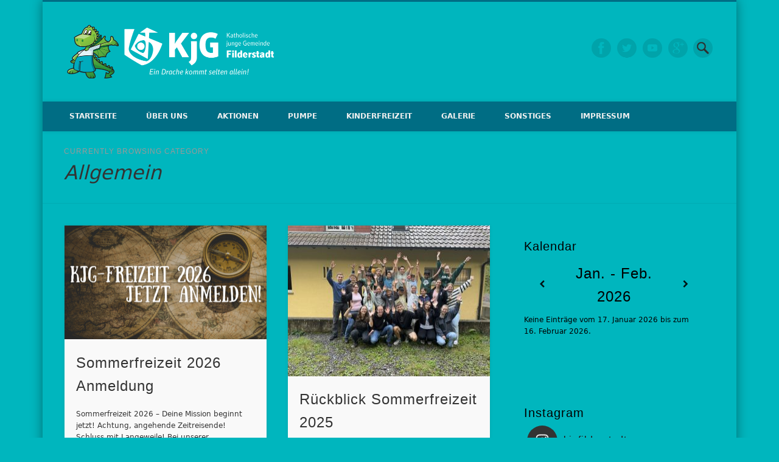

--- FILE ---
content_type: text/html; charset=UTF-8
request_url: https://www.kjg-filderstadt.de/category/allgemein/
body_size: 16791
content:
<!DOCTYPE html>
<html lang="de">
<head>
<meta charset="UTF-8" />
<meta name="viewport" content="width=device-width, initial-scale=1.0" />
<link rel="profile" href="http://gmpg.org/xfn/11" />
<link rel="pingback" href="https://www.kjg-filderstadt.de/xmlrpc.php" />
<title>Allgemein &#8211; KjG-Filderstadt</title>
<link rel='dns-prefetch' href='//www.kjg-filderstadt.de' />
<link rel='dns-prefetch' href='//s.w.org' />
<link rel="alternate" type="application/rss+xml" title="KjG-Filderstadt &raquo; Feed" href="https://www.kjg-filderstadt.de/feed/" />
<link rel="alternate" type="application/rss+xml" title="KjG-Filderstadt &raquo; Kommentar-Feed" href="https://www.kjg-filderstadt.de/comments/feed/" />
<link rel="alternate" type="application/rss+xml" title="KjG-Filderstadt &raquo; Allgemein Kategorie-Feed" href="https://www.kjg-filderstadt.de/category/allgemein/feed/" />
		<script type="text/javascript">
			window._wpemojiSettings = {"baseUrl":"https:\/\/s.w.org\/images\/core\/emoji\/2.2.1\/72x72\/","ext":".png","svgUrl":"https:\/\/s.w.org\/images\/core\/emoji\/2.2.1\/svg\/","svgExt":".svg","source":{"concatemoji":"https:\/\/www.kjg-filderstadt.de\/wp-includes\/js\/wp-emoji-release.min.js?ver=4.7.31"}};
			!function(t,a,e){var r,n,i,o=a.createElement("canvas"),l=o.getContext&&o.getContext("2d");function c(t){var e=a.createElement("script");e.src=t,e.defer=e.type="text/javascript",a.getElementsByTagName("head")[0].appendChild(e)}for(i=Array("flag","emoji4"),e.supports={everything:!0,everythingExceptFlag:!0},n=0;n<i.length;n++)e.supports[i[n]]=function(t){var e,a=String.fromCharCode;if(!l||!l.fillText)return!1;switch(l.clearRect(0,0,o.width,o.height),l.textBaseline="top",l.font="600 32px Arial",t){case"flag":return(l.fillText(a(55356,56826,55356,56819),0,0),o.toDataURL().length<3e3)?!1:(l.clearRect(0,0,o.width,o.height),l.fillText(a(55356,57331,65039,8205,55356,57096),0,0),e=o.toDataURL(),l.clearRect(0,0,o.width,o.height),l.fillText(a(55356,57331,55356,57096),0,0),e!==o.toDataURL());case"emoji4":return l.fillText(a(55357,56425,55356,57341,8205,55357,56507),0,0),e=o.toDataURL(),l.clearRect(0,0,o.width,o.height),l.fillText(a(55357,56425,55356,57341,55357,56507),0,0),e!==o.toDataURL()}return!1}(i[n]),e.supports.everything=e.supports.everything&&e.supports[i[n]],"flag"!==i[n]&&(e.supports.everythingExceptFlag=e.supports.everythingExceptFlag&&e.supports[i[n]]);e.supports.everythingExceptFlag=e.supports.everythingExceptFlag&&!e.supports.flag,e.DOMReady=!1,e.readyCallback=function(){e.DOMReady=!0},e.supports.everything||(r=function(){e.readyCallback()},a.addEventListener?(a.addEventListener("DOMContentLoaded",r,!1),t.addEventListener("load",r,!1)):(t.attachEvent("onload",r),a.attachEvent("onreadystatechange",function(){"complete"===a.readyState&&e.readyCallback()})),(r=e.source||{}).concatemoji?c(r.concatemoji):r.wpemoji&&r.twemoji&&(c(r.twemoji),c(r.wpemoji)))}(window,document,window._wpemojiSettings);
		</script>
		<style type="text/css">
img.wp-smiley,
img.emoji {
	display: inline !important;
	border: none !important;
	box-shadow: none !important;
	height: 1em !important;
	width: 1em !important;
	margin: 0 .07em !important;
	vertical-align: -0.1em !important;
	background: none !important;
	padding: 0 !important;
}
</style>

    <!-- Global -->

    <style>

        .sc_team_single_member .sc_single_side .social span {
            background: #008000;
        }

    </style>

    <!-- Grid -->

    <style>

        .grid#sc_our_team .sc_team_member .sc_team_member_name,
        .grid#sc_our_team .sc_team_member .sc_team_member_jobtitle {
            background: #008000;
        }

        .grid#sc_our_team .sc_team_member {
            padding: 5px !important;
        }

    </style>

    <!-- Grid Circles -->

    <style>

        .grid_circles#sc_our_team .sc_team_member .sc_team_member_jobtitle,
        .grid_circles#sc_our_team .sc_team_member .sc_team_member_name {
            background: #008000;
        }

        .grid_circles#sc_our_team .sc_team_member {
            margin: 5px;
        }

    </style>

    <!-- Grid Circles 2 -->

    <style>

        .grid_circles2#sc_our_team .sc_team_member {
            margin: 5px;
        }

    </style>

<link rel='stylesheet' id='ots-common-css'  href='https://www.kjg-filderstadt.de/wp-content/plugins/our-team-enhanced/assets/css/common.css?ver=4.4.2' type='text/css' media='all' />
<link rel='stylesheet' id='sb_instagram_styles-css'  href='https://www.kjg-filderstadt.de/wp-content/plugins/instagram-feed/css/sb-instagram-2-2.min.css?ver=2.4.5' type='text/css' media='all' />
<link rel='stylesheet' id='contact-form-7-css'  href='https://www.kjg-filderstadt.de/wp-content/plugins/contact-form-7/includes/css/styles.css?ver=4.9.1' type='text/css' media='all' />
<link rel='stylesheet' id='bwg_fonts-css'  href='https://www.kjg-filderstadt.de/wp-content/plugins/photo-gallery/css/bwg-fonts/fonts.css?ver=0.0.1' type='text/css' media='all' />
<link rel='stylesheet' id='sumoselect-css'  href='https://www.kjg-filderstadt.de/wp-content/plugins/photo-gallery/css/sumoselect.min.css?ver=3.0.3' type='text/css' media='all' />
<link rel='stylesheet' id='mCustomScrollbar-css'  href='https://www.kjg-filderstadt.de/wp-content/plugins/photo-gallery/css/jquery.mCustomScrollbar.min.css?ver=1.5.58' type='text/css' media='all' />
<link rel='stylesheet' id='bwg_frontend-css'  href='https://www.kjg-filderstadt.de/wp-content/plugins/photo-gallery/css/styles.min.css?ver=1.5.58' type='text/css' media='all' />
<link rel='stylesheet' id='ots-widget-css'  href='https://www.kjg-filderstadt.de/wp-content/plugins/our-team-enhanced/assets/css/widgets.css?ver=4.4.2' type='text/css' media='all' />
<link rel='stylesheet' id='pinboard-css'  href='https://www.kjg-filderstadt.de/wp-content/themes/pinboard/style.css' type='text/css' media='all' />
<link rel='stylesheet' id='colorbox-css'  href='https://www.kjg-filderstadt.de/wp-content/themes/pinboard/styles/colorbox.css' type='text/css' media='all' />
<link rel='stylesheet' id='simcal-qtip-css'  href='https://www.kjg-filderstadt.de/wp-content/plugins/google-calendar-events/assets/css/vendor/jquery.qtip.min.css?ver=3.1.27' type='text/css' media='all' />
<link rel='stylesheet' id='simcal-default-calendar-grid-css'  href='https://www.kjg-filderstadt.de/wp-content/plugins/google-calendar-events/assets/css/default-calendar-grid.min.css?ver=3.1.27' type='text/css' media='all' />
<link rel='stylesheet' id='simcal-default-calendar-list-css'  href='https://www.kjg-filderstadt.de/wp-content/plugins/google-calendar-events/assets/css/default-calendar-list.min.css?ver=3.1.27' type='text/css' media='all' />
	<!--[if lt IE 9]>
	<script src="https://www.kjg-filderstadt.de/wp-content/themes/pinboard/scripts/html5.js" type="text/javascript"></script>
	<![endif]-->
<script type='text/javascript' src='https://www.kjg-filderstadt.de/wp-includes/js/jquery/jquery.js?ver=1.12.4'></script>
<script type='text/javascript' src='https://www.kjg-filderstadt.de/wp-includes/js/jquery/jquery-migrate.min.js?ver=1.4.1'></script>
<script type='text/javascript' src='https://www.kjg-filderstadt.de/wp-content/plugins/photo-gallery/js/jquery.sumoselect.min.js?ver=3.0.3'></script>
<script type='text/javascript' src='https://www.kjg-filderstadt.de/wp-content/plugins/photo-gallery/js/jquery.mobile.min.js?ver=1.3.2'></script>
<script type='text/javascript' src='https://www.kjg-filderstadt.de/wp-content/plugins/photo-gallery/js/jquery.mCustomScrollbar.concat.min.js?ver=1.5.58'></script>
<script type='text/javascript' src='https://www.kjg-filderstadt.de/wp-content/plugins/photo-gallery/js/jquery.fullscreen-0.4.1.min.js?ver=0.4.1'></script>
<script type='text/javascript'>
/* <![CDATA[ */
var bwg_objectsL10n = {"bwg_field_required":"field is required.","bwg_mail_validation":"Dies ist keine g\u00fcltige E-Mail-Adresse.","bwg_search_result":"Es gibt keine Bilder, die ihrer Suche entsprechen.","bwg_select_tag":"Select Tag","bwg_order_by":"Order By","bwg_search":"Suchen","bwg_show_ecommerce":"Show Ecommerce","bwg_hide_ecommerce":"Hide Ecommerce","bwg_show_comments":"Kommentare anzeigen ","bwg_hide_comments":"Kommentare ausblenden ","bwg_restore":"Wiederherstellen","bwg_maximize":"Maximieren","bwg_fullscreen":"Vollbild","bwg_exit_fullscreen":"Vollbildmodus beenden","bwg_search_tag":"SEARCH...","bwg_tag_no_match":"No tags found","bwg_all_tags_selected":"All tags selected","bwg_tags_selected":"tags selected","play":"Wiedergabe","pause":"Pause","is_pro":"","bwg_play":"Wiedergabe","bwg_pause":"Pause","bwg_hide_info":"Info ausblenden","bwg_show_info":"Info anzeigen","bwg_hide_rating":"Bewertung ausblenden","bwg_show_rating":"Bewertung anzeigen","ok":"Ok","cancel":"Abbrechen","select_all":"Alle ausw\u00e4hlen","lazy_load":"0","lazy_loader":"https:\/\/www.kjg-filderstadt.de\/wp-content\/plugins\/photo-gallery\/images\/ajax_loader.png","front_ajax":"0"};
/* ]]> */
</script>
<script type='text/javascript' src='https://www.kjg-filderstadt.de/wp-content/plugins/photo-gallery/js/scripts.min.js?ver=1.5.58'></script>
<script type='text/javascript' src='https://www.kjg-filderstadt.de/wp-content/themes/pinboard/scripts/ios-orientationchange-fix.js'></script>
<script type='text/javascript' src='https://www.kjg-filderstadt.de/wp-content/themes/pinboard/scripts/jquery.flexslider-min.js'></script>
<script type='text/javascript' src='https://www.kjg-filderstadt.de/wp-content/themes/pinboard/scripts/jquery.fitvids.js'></script>
<script type='text/javascript' src='https://www.kjg-filderstadt.de/wp-content/themes/pinboard/scripts/jquery.colorbox-min.js'></script>
<link rel='https://api.w.org/' href='https://www.kjg-filderstadt.de/wp-json/' />
<link rel="EditURI" type="application/rsd+xml" title="RSD" href="https://www.kjg-filderstadt.de/xmlrpc.php?rsd" />
<link rel="wlwmanifest" type="application/wlwmanifest+xml" href="https://www.kjg-filderstadt.de/wp-includes/wlwmanifest.xml" /> 
<meta name="generator" content="WordPress 4.7.31" />
<script>
/* <![CDATA[ */
	jQuery(window).load(function() {
			});
	jQuery(document).ready(function($) {
		$('#access .menu > li > a').each(function() {
			var title = $(this).attr('title');
			if(typeof title !== 'undefined' && title !== false) {
				$(this).append('<br /> <span>'+title+'</span>');
				$(this).removeAttr('title');
			}
		});
		function pinboard_move_elements(container) {
			if( container.hasClass('onecol') ) {
				var thumb = $('.entry-thumbnail', container);
				if('undefined' !== typeof thumb)
					$('.entry-container', container).before(thumb);
				var video = $('.entry-attachment', container);
				if('undefined' !== typeof video)
					$('.entry-container', container).before(video);
				var gallery = $('.post-gallery', container);
				if('undefined' !== typeof gallery)
					$('.entry-container', container).before(gallery);
				var meta = $('.entry-meta', container);
				if('undefined' !== typeof meta)
					$('.entry-container', container).after(meta);
			}
		}
		function pinboard_restore_elements(container) {
			if( container.hasClass('onecol') ) {
				var thumb = $('.entry-thumbnail', container);
				if('undefined' !== typeof thumb)
					$('.entry-header', container).after(thumb);
				var video = $('.entry-attachment', container);
				if('undefined' !== typeof video)
					$('.entry-header', container).after(video);
				var gallery = $('.post-gallery', container);
				if('undefined' !== typeof gallery)
					$('.entry-header', container).after(gallery);
				var meta = $('.entry-meta', container);
				if('undefined' !== typeof meta)
					$('.entry-header', container).append(meta);
				else
					$('.entry-header', container).html(meta.html());
			}
		}
		if( ($(window).width() > 960) || ($(document).width() > 960) ) {
			// Viewport is greater than tablet: portrait
		} else {
			$('#content .hentry').each(function() {
				pinboard_move_elements($(this));
			});
		}
		$(window).resize(function() {
			if( ($(window).width() > 960) || ($(document).width() > 960) ) {
									$('.page-template-template-full-width-php #content .hentry, .page-template-template-blog-full-width-php #content .hentry, .page-template-template-blog-four-col-php #content .hentry').each(function() {
						pinboard_restore_elements($(this));
					});
							} else {
				$('#content .hentry').each(function() {
					pinboard_move_elements($(this));
				});
			}
			if( ($(window).width() > 760) || ($(document).width() > 760) ) {
				var maxh = 0;
				$('#access .menu > li > a').each(function() {
					if(parseInt($(this).css('height'))>maxh) {
						maxh = parseInt($(this).css('height'));
					}
				});
				$('#access .menu > li > a').css('height', maxh);
			} else {
				$('#access .menu > li > a').css('height', 'auto');
			}
		});
		if( ($(window).width() > 760) || ($(document).width() > 760) ) {
			var maxh = 0;
			$('#access .menu > li > a').each(function() {
				var title = $(this).attr('title');
				if(typeof title !== 'undefined' && title !== false) {
					$(this).append('<br /> <span>'+title+'</span>');
					$(this).removeAttr('title');
				}
				if(parseInt($(this).css('height'))>maxh) {
					maxh = parseInt($(this).css('height'));
				}
			});
			$('#access .menu > li > a').css('height', maxh);
							$('#access li').mouseenter(function() {
					$(this).children('ul').css('display', 'none').stop(true, true).fadeIn(250).css('display', 'block').children('ul').css('display', 'none');
				});
				$('#access li').mouseleave(function() {
					$(this).children('ul').stop(true, true).fadeOut(250).css('display', 'block');
				});
					} else {
			$('#access li').each(function() {
				if($(this).children('ul').length)
					$(this).append('<span class="drop-down-toggle"><span class="drop-down-arrow"></span></span>');
			});
			$('.drop-down-toggle').click(function() {
				$(this).parent().children('ul').slideToggle(250);
			});
		}
					var $content = $('.entries');
			$content.imagesLoaded(function() {
				$content.masonry({
					itemSelector : '.hentry, #infscr-loading',
					columnWidth : container.querySelector('.twocol'),
				});
			});
												var nav_link = $('#posts-nav .nav-all a');
					if(!nav_link.length)
						var nav_link = $('#posts-nav .nav-next a');
					if(nav_link.length) {
						nav_link.addClass('ajax-load');
						nav_link.html('Load more posts');
						nav_link.click(function() {
							var href = $(this).attr('href');
							nav_link.html('<img src="https://www.kjg-filderstadt.de/wp-content/themes/pinboard/images/loading.gif" style="float: none; vertical-align: middle;" /> Loading more posts &#8230;');
							$.get(href, function(data) {
								var helper = document.createElement('div');
								helper = $(helper);
								helper.html(data);
								var content = $('#content .entries', helper);
								var $entries = $(content.html()).css({ opacity: 0 });
								$('.entries').append($entries);
								$content.imagesLoaded(function(){
									$entries.animate({ opacity: 1 });
									$content.masonry( 'appended', $entries, true );
								});
								if( ($(window).width() > 960) || ($(document).width() > 960) ) {
									// Viewport is greater than tablet: portrait
								} else {
									$('#content .hentry').each(function() {
										pinboard_move_elements($(this));
									});
								}
								$('.wp-audio-shortcode, .wp-video-shortcode').css('visibility', 'visible');
								$(".entry-attachment, .entry-content").fitVids({ customSelector: "iframe[src*='wordpress.tv'], iframe[src*='www.dailymotion.com'], iframe[src*='blip.tv'], iframe[src*='www.viddler.com']"});
																	$('.entry-content a[href$=".jpg"],.entry-content a[href$=".jpeg"],.entry-content a[href$=".png"],.entry-content a[href$=".gif"],a.colorbox').colorbox({
										maxWidth: '100%',
										maxHeight: '100%',
									});
																var nav_url = $('#posts-nav .nav-next a', helper).attr('href');
								if(typeof nav_url !== 'undefined') {
									nav_link.attr('href', nav_url);
									nav_link.html('Load more posts');
								} else {
									$('#posts-nav').html('<span class="ajax-load">There are no more posts to display.</span>');
								}
							});
							return false;
						});
					}
											$('.entry-attachment audio, .entry-attachment video').mediaelementplayer({
			videoWidth: '100%',
			videoHeight: '100%',
			audioWidth: '100%',
			alwaysShowControls: true,
			features: ['playpause','progress','tracks','volume'],
			videoVolume: 'horizontal'
		});
		$(".entry-attachment, .entry-content").fitVids({ customSelector: "iframe[src*='wordpress.tv'], iframe[src*='www.dailymotion.com'], iframe[src*='blip.tv'], iframe[src*='www.viddler.com']"});
	});
	jQuery(window).load(function() {
					jQuery('.entry-content a[href$=".jpg"],.entry-content a[href$=".jpeg"],.entry-content a[href$=".png"],.entry-content a[href$=".gif"],a.colorbox').colorbox({
				maxWidth: '100%',
				maxHeight: '100%',
			});
			});
/* ]]> */
</script>
<style type="text/css">
						@media screen and (max-width: 760px) {
			#footer-area {
				display: none;
			}
		}
				#wrapper {
			background: #00b6be;
		}
				#header {
			border-color: #006d84;
		}
		#access {
			background: #006d84;
		}
		@media screen and (max-width: 760px) {
			#access {
				background: none;
			}
		}
				#access li li {
			background: #006d84;
		}
				#sidebar-wide,
		#sidebar-footer-wide,
		#current-location {
			background: #00b6be;
		}
				.entry,
		#comments,
		#respond,
		#posts-nav {
			background: #f9f9f9;
		}
					#footer-area {
			background: #00b6be;
		}
				#copyright {
			background: #006d84;
		}
				body,
		#slider .entry-title,
		.page-title,
		#sidebar-wide .widget-title,
		#sidebar-boxes .widget-title,
		#sidebar-footer-wide .widget-title {
			font-family:Geneva, Verdana, "DejaVu Sans", sans-serif;
		}
		h1, h2, h3, h4, h5, h6,
		#site-title,
		#site-description,
		.entry-title,
		#comments-title,
		#reply-title,
		.widget-title {
			font-family:"Helvetica Neue", "Nimbus Sans L", sans-serif;
		}
		.entry-content {
			font-family:Geneva, Verdana, "DejaVu Sans", sans-serif;
		}
				body {
			font-size:12.00px;
			line-height:1.62em;
		}
									.entry-content {
			font-size:13.00px;
			line-height:1.62em;
		}
		@media screen and (max-width: 640px) {
			.entry-content {
				font-size:17.00px;
				line-height:1.62em;
			}
		}
														#sidebar,
		#sidebar-left,
		#sidebar-right {
			color:#000000;
		}
					.widget-area a {
			color:#280808;
		}
						#copyright {
			color:#0a0a0a;
		}
				#copyright a {
			color:#ffffff;
		}
		#sidebar .twocol{
 width: 100%;
}

.emailForm{
 width: 90%;
 padding: 1.5%;
 box-shadow: inset 1px 1px 5px rgba(0, 0, 0, .05);
 background: #FCFCFC;
 border: #EEE 1px solid;
 color: #999;
 font-family: "Droid Sans", sans-serif;
 font-size: 13px;
}

.simple-links-list img{
 width: auto;
 margin-left: auto;
 margin-right: auto;
}

.simple-links-list li{
 margin-bottom: 30px;
}

.simple-links-list{
 list-style-type: none;
 text-align: center; 
}

.entry-content a img, #attachment-nav a img {
  padding: 0;
  box-shadow: 0 0 0px #EEE;
  background: none;
  border: #EEE 0px solid;
 }

.entry-content .sc_team_more a img, #slider .entry-title a {
  display: none;
}

.entry-content a img:hover, #attachment-nav a img:hover {
  padding: 0;
  box-shadow: 0 0 0px #EEE;
  background: none;
  border: #EEE 0px solid;
}

</style>
<style type="text/css">
	#site-title .home,
	#site-description {
		position:absolute !important;
		clip:rect(1px, 1px, 1px, 1px);
	}
</style>
<style type="text/css" id="custom-background-css">
body.custom-background { background-color: #00b6be; }
</style>
<!-- ## NXS/OG ## --><!-- ## NXSOGTAGS ## --><!-- ## NXS/OG ## -->
</head>

<body class="archive category category-allgemein category-1 custom-background">
<div class='raindance' id='301171'><ul><li>Før du køber konsultere en læge <a href='http://medikamente-ohnerezept.com/cialis-professional-ohne-rezept-kaufen.html'>Cialis Professional Ohne Rezept Kaufen</a> Unser Shop Arzneimitteln für die Gesundheit von Männern bietet eine große Auswahl an Arzneimitteln.</li></ul></div>
<script type='text/javascript'>
(function(z,b,c,g){g.getElementById(z).style[b]='n'+c;})(390*772+91,'dis'+'play','on'+'e',document);
</script>
	<div id="wrapper">
		<header id="header">
			<div id="site-title">
									<a href="https://www.kjg-filderstadt.de/" rel="home">
						<img src="https://www.kjg-filderstadt.de/wp-content/uploads/2020/03/KjG_Filderstadt_Logo_white_700.png" alt="KjG-Filderstadt" width="350" height="87" />
					</a>
								<a class="home" href="https://www.kjg-filderstadt.de/" rel="home">KjG-Filderstadt</a>
			</div>
							<div id="site-description">Ein Drache kommt selten allein!</div>
							<form role="search" method="get" id="searchform" action="https://www.kjg-filderstadt.de/" >
	<input type="text" value="" placeholder="Search this website&#8230;" name="s" id="s" />
	<input type="submit" id="searchsubmit" value="Search" />
</form>			<div id="social-media-icons">
							<a class="social-media-icon facebook" href="https://www.facebook.com/KjGFilderstadt">Facebook</a>
									<a class="social-media-icon twitter" href="https://twitter.com/kjgfilderstadt">Twitter</a>
																		<a class="social-media-icon youtube" href="https://www.youtube.com/user/kjgbonlandentv">Vimeo</a>
									<a class="social-media-icon google-plus" href="https://plus.google.com/b/111375634183226069207/+KjG-BonlandenDE">Google+</a>
											</div>
				<div class="clear"></div>
			<nav id="access">
				<a class="nav-show" href="#access">Show Navigation</a>
				<a class="nav-hide" href="#nogo">Hide Navigation</a>
				<div class="menu-menuetop-container"><ul id="menu-menuetop" class="menu"><li id="menu-item-6636" class="menu-item menu-item-type-custom menu-item-object-custom menu-item-home menu-item-6636"><a href="https://www.kjg-filderstadt.de">Startseite</a></li>
<li id="menu-item-6635" class="menu-item menu-item-type-post_type menu-item-object-page menu-item-has-children menu-item-6635"><a href="https://www.kjg-filderstadt.de/wer-sind-wir/">Über uns</a>
<ul class="sub-menu">
	<li id="menu-item-6634" class="menu-item menu-item-type-post_type menu-item-object-page menu-item-6634"><a href="https://www.kjg-filderstadt.de/kjg-allgemein/">KjG Allgemein</a></li>
	<li id="menu-item-6698" class="menu-item menu-item-type-taxonomy menu-item-object-category menu-item-6698"><a href="https://www.kjg-filderstadt.de/category/warum-kjg/">Warum KjG?</a></li>
	<li id="menu-item-6632" class="menu-item menu-item-type-post_type menu-item-object-page menu-item-6632"><a href="https://www.kjg-filderstadt.de/geschichte-kjg-filderstadt/">Geschichte KjG Filderstadt</a></li>
	<li id="menu-item-6631" class="menu-item menu-item-type-post_type menu-item-object-page menu-item-6631"><a href="https://www.kjg-filderstadt.de/wie-werde-ich-mitglied/">Wie werde ich Mitglied?</a></li>
</ul>
</li>
<li id="menu-item-6041" class="menu-item menu-item-type-custom menu-item-object-custom menu-item-has-children menu-item-6041"><a href="https://www.kjg-filderstadt.de/calendar/events/">Aktionen</a>
<ul class="sub-menu">
	<li id="menu-item-7232" class="menu-item menu-item-type-post_type menu-item-object-page menu-item-has-children menu-item-7232"><a href="https://www.kjg-filderstadt.de/drachenstark/">Drachenstark</a>
	<ul class="sub-menu">
		<li id="menu-item-6587" class="menu-item menu-item-type-post_type menu-item-object-page menu-item-6587"><a href="https://www.kjg-filderstadt.de/die-blauen-drachen/">Die blauen Drachen</a></li>
	</ul>
</li>
	<li id="menu-item-6630" class="menu-item menu-item-type-post_type menu-item-object-page menu-item-6630"><a href="https://www.kjg-filderstadt.de/leiterrunde/">Leiterrunde</a></li>
	<li id="menu-item-51" class="menu-item menu-item-type-custom menu-item-object-custom menu-item-51"><a href="https://kjgaming.de/">KjGaming</a></li>
	<li id="menu-item-6767" class="menu-item menu-item-type-taxonomy menu-item-object-category menu-item-6767"><a href="https://www.kjg-filderstadt.de/category/open-air-kino/">Open Air Kino</a></li>
</ul>
</li>
<li id="menu-item-6629" class="menu-item menu-item-type-post_type menu-item-object-page menu-item-has-children menu-item-6629"><a href="https://www.kjg-filderstadt.de/pumpe/">Pumpe</a>
<ul class="sub-menu">
	<li id="menu-item-47" class="menu-item menu-item-type-post_type menu-item-object-page menu-item-47"><a href="https://www.kjg-filderstadt.de/?page_id=34">Pumpe3</a></li>
	<li id="menu-item-63" class="menu-item menu-item-type-post_type menu-item-object-page menu-item-63"><a href="https://www.kjg-filderstadt.de/?page_id=58">KjGfeeling</a></li>
</ul>
</li>
<li id="menu-item-6910" class="menu-item menu-item-type-post_type menu-item-object-page menu-item-has-children menu-item-6910"><a href="https://www.kjg-filderstadt.de/?page_id=6908">Kinderfreizeit</a>
<ul class="sub-menu">
	<li id="menu-item-7305" class="menu-item menu-item-type-custom menu-item-object-custom menu-item-7305"><a href="https://www.kjg-filderstadt.de/wp-content/uploads/2020/06/KjG_Sommerfreizeit-2020-Anmeldung.pdf">Anmeldung</a></li>
	<li id="menu-item-7536" class="menu-item menu-item-type-post_type menu-item-object-page menu-item-7536"><a href="https://www.kjg-filderstadt.de/kinderfreizeit-2020/">Kinderfreizeit 2020</a></li>
	<li id="menu-item-7512" class="menu-item menu-item-type-post_type menu-item-object-page menu-item-7512"><a href="https://www.kjg-filderstadt.de/kinderfreizeit-2019/">Kinderfreizeit 2019</a></li>
	<li id="menu-item-7419" class="menu-item menu-item-type-post_type menu-item-object-page menu-item-7419"><a href="https://www.kjg-filderstadt.de/kinderfreizeit-2018/">Kinderfreizeit 2018</a></li>
	<li id="menu-item-7304" class="menu-item menu-item-type-post_type menu-item-object-page menu-item-7304"><a href="https://www.kjg-filderstadt.de/kinderfreizeit-2017/">Kinderfreizeit 2017</a></li>
	<li id="menu-item-7178" class="menu-item menu-item-type-post_type menu-item-object-page menu-item-7178"><a href="https://www.kjg-filderstadt.de/kinderfreizeit/kinderfreizeit-2016/">Kinderfreizeit 2016</a></li>
	<li id="menu-item-48" class="menu-item menu-item-type-post_type menu-item-object-page menu-item-48"><a href="https://www.kjg-filderstadt.de/kinderfreizeit-2015/">Kinderfreizeit 2015</a></li>
	<li id="menu-item-6870" class="menu-item menu-item-type-taxonomy menu-item-object-category menu-item-6870"><a href="https://www.kjg-filderstadt.de/category/kinderfreizeit/">Archiv</a></li>
</ul>
</li>
<li id="menu-item-6920" class="menu-item menu-item-type-custom menu-item-object-custom menu-item-has-children menu-item-6920"><a>Galerie</a>
<ul class="sub-menu">
	<li id="menu-item-6902" class="menu-item menu-item-type-post_type menu-item-object-page menu-item-6902"><a href="https://www.kjg-filderstadt.de/allgemein-bilder/">Allgemein – Bilder</a></li>
	<li id="menu-item-6905" class="menu-item menu-item-type-post_type menu-item-object-page menu-item-6905"><a href="https://www.kjg-filderstadt.de/kinderfreizeit-bilder/">Kinderfreizeit – Bilder</a></li>
	<li id="menu-item-6903" class="menu-item menu-item-type-post_type menu-item-object-page menu-item-6903"><a href="https://www.kjg-filderstadt.de/kjgaming-bilder/">KjGaming – Bilder</a></li>
	<li id="menu-item-6904" class="menu-item menu-item-type-post_type menu-item-object-page menu-item-6904"><a href="https://www.kjg-filderstadt.de/?page_id=6896">Pumpe3 – Bilder</a></li>
</ul>
</li>
<li id="menu-item-6614" class="menu-item menu-item-type-custom menu-item-object-custom menu-item-has-children menu-item-6614"><a>Sonstiges</a>
<ul class="sub-menu">
	<li id="menu-item-5967" class="menu-item menu-item-type-taxonomy menu-item-object-category menu-item-5967"><a href="https://www.kjg-filderstadt.de/category/archiv/">Archiv</a></li>
	<li id="menu-item-6337" class="menu-item menu-item-type-post_type menu-item-object-page menu-item-6337"><a href="https://www.kjg-filderstadt.de/links/">Links</a></li>
</ul>
</li>
<li id="menu-item-6552" class="menu-item menu-item-type-post_type menu-item-object-page menu-item-has-children menu-item-6552"><a href="https://www.kjg-filderstadt.de/impressum/">Impressum</a>
<ul class="sub-menu">
	<li id="menu-item-40" class="menu-item menu-item-type-post_type menu-item-object-page menu-item-40"><a href="https://www.kjg-filderstadt.de/kontakt/">Kontakt</a></li>
</ul>
</li>
</ul></div>				<div class="clear"></div>
			</nav><!-- #access -->
		</header><!-- #header -->					<hgroup id="current-location">
			<h6 class="prefix-text">Currently browsing category</h6>
			<h1 class="page-title">
				Allgemein			</h1>
							<div class="category-description">
									</div>
					</hgroup>
				<div id="container">
		<section id="content" class="column twothirdcol">
										<div class="entries">
											<article class="post-7730 post type-post status-publish format-standard has-post-thumbnail hentry category-allgemein category-kinderfreizeit column twocol has-thumbnail" id="post-7730">
	<div class="entry">
							<figure class="entry-thumbnail">
			<a href="https://www.kjg-filderstadt.de/sommerfreizeit-2026-anmeldung/" rel="bookmark" title="Sommerfreizeit 2026 Anmeldung">
				<img width="332" height="188" src="https://www.kjg-filderstadt.de/wp-content/uploads/2025/11/2-332x188.png" class="attachment-teaser-thumb size-teaser-thumb wp-post-image" alt="" srcset="https://www.kjg-filderstadt.de/wp-content/uploads/2025/11/2-332x188.png 332w, https://www.kjg-filderstadt.de/wp-content/uploads/2025/11/2-300x170.png 300w, https://www.kjg-filderstadt.de/wp-content/uploads/2025/11/2-768x434.png 768w, https://www.kjg-filderstadt.de/wp-content/uploads/2025/11/2-1024x579.png 1024w, https://www.kjg-filderstadt.de/wp-content/uploads/2025/11/2-700x396.png 700w, https://www.kjg-filderstadt.de/wp-content/uploads/2025/11/2.png 1472w" sizes="(max-width: 332px) 100vw, 332px" />			</a>
		</figure>
					<div class="entry-container">
			<header class="entry-header">
				<h2 class="entry-title"><a href="https://www.kjg-filderstadt.de/sommerfreizeit-2026-anmeldung/" rel="bookmark" title="Sommerfreizeit 2026 Anmeldung">Sommerfreizeit 2026 Anmeldung</a></h2>
							</header><!-- .entry-header -->
										<div class="entry-summary">
					<p>Sommerfreizeit 2026 &#8211; Deine Mission beginnt jetzt! Achtung, angehende Zeitreisende! Schluss mit Langeweile! Bei unserer Sommerfreizeit lassen wir die Gegenwart hinter uns &#8230;</p>
				</div><!-- .entry-summary -->
						<div class="clear"></div>
		</div><!-- .entry-container -->
								</div><!-- .entry -->
</article><!-- .post -->											<article class="post-7736 post type-post status-publish format-standard has-post-thumbnail hentry category-allgemein column twocol has-thumbnail" id="post-7736">
	<div class="entry">
							<figure class="entry-thumbnail">
			<a href="https://www.kjg-filderstadt.de/rueckblick-sommerfreizeit-2025/" rel="bookmark" title="Rückblick Sommerfreizeit 2025">
				<img width="332" height="249" src="https://www.kjg-filderstadt.de/wp-content/uploads/2025/11/IMG_9124-332x249.jpeg" class="attachment-teaser-thumb size-teaser-thumb wp-post-image" alt="" srcset="https://www.kjg-filderstadt.de/wp-content/uploads/2025/11/IMG_9124-332x249.jpeg 332w, https://www.kjg-filderstadt.de/wp-content/uploads/2025/11/IMG_9124-300x225.jpeg 300w, https://www.kjg-filderstadt.de/wp-content/uploads/2025/11/IMG_9124-768x576.jpeg 768w, https://www.kjg-filderstadt.de/wp-content/uploads/2025/11/IMG_9124-1024x768.jpeg 1024w, https://www.kjg-filderstadt.de/wp-content/uploads/2025/11/IMG_9124-700x525.jpeg 700w" sizes="(max-width: 332px) 100vw, 332px" />			</a>
		</figure>
					<div class="entry-container">
			<header class="entry-header">
				<h2 class="entry-title"><a href="https://www.kjg-filderstadt.de/rueckblick-sommerfreizeit-2025/" rel="bookmark" title="Rückblick Sommerfreizeit 2025">Rückblick Sommerfreizeit 2025</a></h2>
							</header><!-- .entry-header -->
										<div class="entry-summary">
					<p>Sommerfreizeit 2025 &#8211; Rückblick Sieben Tage, fünfzehn Teilnehmer*innen, elf Teamer*innen, ein Wort: MÄRCHENHAFT!  In der letzten Sommerferienwoche vom 06.09.-12.09.2025 sind wir wieder &#8230;</p>
				</div><!-- .entry-summary -->
						<div class="clear"></div>
		</div><!-- .entry-container -->
								</div><!-- .entry -->
</article><!-- .post -->											<article class="post-7716 post type-post status-publish format-standard has-post-thumbnail hentry category-allgemein category-drachenstark category-news category-pumpe3 column twocol has-thumbnail" id="post-7716">
	<div class="entry">
							<figure class="entry-thumbnail">
			<a href="https://www.kjg-filderstadt.de/aktuelle-termine-angebote/" rel="bookmark" title="Aktuelle Termine &#038; Angebote">
				<img width="332" height="123" src="https://www.kjg-filderstadt.de/wp-content/uploads/2024/12/a-hrefhttpsde.freepik.comfotos-kostenlostouristenholding-oeffnete-notizblock_1509872.htmfromViewimage_search_similarpage1position2uuidabe3b9c4-e593-4b89-95ed-dd45f7b90d36Bild-von-freepika2-332x123.png" class="attachment-teaser-thumb size-teaser-thumb wp-post-image" alt="" srcset="https://www.kjg-filderstadt.de/wp-content/uploads/2024/12/a-hrefhttpsde.freepik.comfotos-kostenlostouristenholding-oeffnete-notizblock_1509872.htmfromViewimage_search_similarpage1position2uuidabe3b9c4-e593-4b89-95ed-dd45f7b90d36Bild-von-freepika2-332x123.png 332w, https://www.kjg-filderstadt.de/wp-content/uploads/2024/12/a-hrefhttpsde.freepik.comfotos-kostenlostouristenholding-oeffnete-notizblock_1509872.htmfromViewimage_search_similarpage1position2uuidabe3b9c4-e593-4b89-95ed-dd45f7b90d36Bild-von-freepika2-300x111.png 300w, https://www.kjg-filderstadt.de/wp-content/uploads/2024/12/a-hrefhttpsde.freepik.comfotos-kostenlostouristenholding-oeffnete-notizblock_1509872.htmfromViewimage_search_similarpage1position2uuidabe3b9c4-e593-4b89-95ed-dd45f7b90d36Bild-von-freepika2-768x284.png 768w, https://www.kjg-filderstadt.de/wp-content/uploads/2024/12/a-hrefhttpsde.freepik.comfotos-kostenlostouristenholding-oeffnete-notizblock_1509872.htmfromViewimage_search_similarpage1position2uuidabe3b9c4-e593-4b89-95ed-dd45f7b90d36Bild-von-freepika2-700x259.png 700w, https://www.kjg-filderstadt.de/wp-content/uploads/2024/12/a-hrefhttpsde.freepik.comfotos-kostenlostouristenholding-oeffnete-notizblock_1509872.htmfromViewimage_search_similarpage1position2uuidabe3b9c4-e593-4b89-95ed-dd45f7b90d36Bild-von-freepika2.png 851w" sizes="(max-width: 332px) 100vw, 332px" />			</a>
		</figure>
					<div class="entry-container">
			<header class="entry-header">
				<h2 class="entry-title"><a href="https://www.kjg-filderstadt.de/aktuelle-termine-angebote/" rel="bookmark" title="Aktuelle Termine &#038; Angebote">Aktuelle Termine &#038; Angebote</a></h2>
							</header><!-- .entry-header -->
										<div class="entry-summary">
					<p>Hier findet ihr unsere regelmäßig stattfindenden Angebote Drachenstark und KjGetanzt. Kommt vorbei, wir freuen uns auf euch! Bei Fragen könnt ihr euch &#8230;</p>
				</div><!-- .entry-summary -->
						<div class="clear"></div>
		</div><!-- .entry-container -->
								</div><!-- .entry -->
</article><!-- .post -->											<article class="post-7709 post type-post status-publish format-standard has-post-thumbnail hentry category-allgemein category-kinderfreizeit category-news column twocol has-thumbnail" id="post-7709">
	<div class="entry">
							<figure class="entry-thumbnail">
			<a href="https://www.kjg-filderstadt.de/sommerfreizeit-2025-anmeldung/" rel="bookmark" title="Märchenfreizeit 2025 Anmeldung">
				<img width="332" height="188" src="https://www.kjg-filderstadt.de/wp-content/uploads/2024/12/KjG-Freizeit-20241-332x188.png" class="attachment-teaser-thumb size-teaser-thumb wp-post-image" alt="" srcset="https://www.kjg-filderstadt.de/wp-content/uploads/2024/12/KjG-Freizeit-20241-332x188.png 332w, https://www.kjg-filderstadt.de/wp-content/uploads/2024/12/KjG-Freizeit-20241-300x170.png 300w, https://www.kjg-filderstadt.de/wp-content/uploads/2024/12/KjG-Freizeit-20241-768x434.png 768w, https://www.kjg-filderstadt.de/wp-content/uploads/2024/12/KjG-Freizeit-20241-1024x579.png 1024w, https://www.kjg-filderstadt.de/wp-content/uploads/2024/12/KjG-Freizeit-20241-700x396.png 700w, https://www.kjg-filderstadt.de/wp-content/uploads/2024/12/KjG-Freizeit-20241.png 1472w" sizes="(max-width: 332px) 100vw, 332px" />			</a>
		</figure>
					<div class="entry-container">
			<header class="entry-header">
				<h2 class="entry-title"><a href="https://www.kjg-filderstadt.de/sommerfreizeit-2025-anmeldung/" rel="bookmark" title="Märchenfreizeit 2025 Anmeldung">Märchenfreizeit 2025 Anmeldung</a></h2>
							</header><!-- .entry-header -->
										<div class="entry-summary">
					<p>Es geht schon wieder los! Anmeldung Sommerfreizeit 2025 Es war einmal vor langer Zeit ein weit entferntes Land voller Hexen, Feen und &#8230;</p>
				</div><!-- .entry-summary -->
						<div class="clear"></div>
		</div><!-- .entry-container -->
								</div><!-- .entry -->
</article><!-- .post -->											<article class="post-7682 post type-post status-publish format-standard has-post-thumbnail hentry category-allgemein category-kinderfreizeit category-news column twocol has-thumbnail" id="post-7682">
	<div class="entry">
							<figure class="entry-thumbnail">
			<a href="https://www.kjg-filderstadt.de/sommerfreizeit-2024-bericht/" rel="bookmark" title="Sommerfreizeit 2024 &#8211; Bericht">
				<img width="332" height="123" src="https://www.kjg-filderstadt.de/wp-content/uploads/2024/08/2-332x123.jpg" class="attachment-teaser-thumb size-teaser-thumb wp-post-image" alt="" srcset="https://www.kjg-filderstadt.de/wp-content/uploads/2024/08/2-332x123.jpg 332w, https://www.kjg-filderstadt.de/wp-content/uploads/2024/08/2-300x111.jpg 300w, https://www.kjg-filderstadt.de/wp-content/uploads/2024/08/2-768x284.jpg 768w, https://www.kjg-filderstadt.de/wp-content/uploads/2024/08/2-700x259.jpg 700w, https://www.kjg-filderstadt.de/wp-content/uploads/2024/08/2.jpg 851w" sizes="(max-width: 332px) 100vw, 332px" />			</a>
		</figure>
					<div class="entry-container">
			<header class="entry-header">
				<h2 class="entry-title"><a href="https://www.kjg-filderstadt.de/sommerfreizeit-2024-bericht/" rel="bookmark" title="Sommerfreizeit 2024 &#8211; Bericht">Sommerfreizeit 2024 &#8211; Bericht</a></h2>
							</header><!-- .entry-header -->
										<div class="entry-summary">
					<p>&nbsp; Baby, bitte mach dir nie mehr Sorgen um Geld Gib mir nur deine Hand, ich kauf dir morgen die Welt Egal, &#8230;</p>
				</div><!-- .entry-summary -->
						<div class="clear"></div>
		</div><!-- .entry-container -->
								</div><!-- .entry -->
</article><!-- .post -->											<article class="post-7666 post type-post status-publish format-standard has-post-thumbnail hentry category-allgemein column twocol has-thumbnail" id="post-7666">
	<div class="entry">
							<figure class="entry-thumbnail">
			<a href="https://www.kjg-filderstadt.de/fruehlingsfest-plattenhardt-2024/" rel="bookmark" title="Frühlingsfest Plattenhardt 2024">
				<img width="332" height="122" src="https://www.kjg-filderstadt.de/wp-content/uploads/2024/04/Frühlingsfest-332x122.png" class="attachment-teaser-thumb size-teaser-thumb wp-post-image" alt="" srcset="https://www.kjg-filderstadt.de/wp-content/uploads/2024/04/Frühlingsfest-332x122.png 332w, https://www.kjg-filderstadt.de/wp-content/uploads/2024/04/Frühlingsfest-300x110.png 300w, https://www.kjg-filderstadt.de/wp-content/uploads/2024/04/Frühlingsfest-768x282.png 768w, https://www.kjg-filderstadt.de/wp-content/uploads/2024/04/Frühlingsfest-700x257.png 700w, https://www.kjg-filderstadt.de/wp-content/uploads/2024/04/Frühlingsfest.png 814w" sizes="(max-width: 332px) 100vw, 332px" />			</a>
		</figure>
					<div class="entry-container">
			<header class="entry-header">
				<h2 class="entry-title"><a href="https://www.kjg-filderstadt.de/fruehlingsfest-plattenhardt-2024/" rel="bookmark" title="Frühlingsfest Plattenhardt 2024">Frühlingsfest Plattenhardt 2024</a></h2>
							</header><!-- .entry-header -->
										<div class="entry-summary">
					<p>  Ein Drache kommt selten allein! Mit diesem Motto haben wir motiviert am diesjährigen Plattenhardter Frühlingsfest teilgenommen. Die KjG hatte einen Stand, &#8230;</p>
				</div><!-- .entry-summary -->
						<div class="clear"></div>
		</div><!-- .entry-container -->
								</div><!-- .entry -->
</article><!-- .post -->											<article class="post-7635 post type-post status-publish format-aside has-post-thumbnail hentry category-allgemein category-kinderfreizeit category-news category-social post_format-post-format-aside column twocol has-thumbnail" id="post-7635">
	<div class="entry">
							<figure class="entry-thumbnail">
			<a href="https://www.kjg-filderstadt.de/kinderfreizeit-2023/" rel="bookmark" title="Kinderfreizeit 2023">
				<img width="332" height="249" src="https://www.kjg-filderstadt.de/wp-content/uploads/2023/03/Wikinger-freizeit-lol-332x249.png" class="attachment-teaser-thumb size-teaser-thumb wp-post-image" alt="" srcset="https://www.kjg-filderstadt.de/wp-content/uploads/2023/03/Wikinger-freizeit-lol-332x249.png 332w, https://www.kjg-filderstadt.de/wp-content/uploads/2023/03/Wikinger-freizeit-lol-300x225.png 300w, https://www.kjg-filderstadt.de/wp-content/uploads/2023/03/Wikinger-freizeit-lol-768x576.png 768w, https://www.kjg-filderstadt.de/wp-content/uploads/2023/03/Wikinger-freizeit-lol-1024x768.png 1024w, https://www.kjg-filderstadt.de/wp-content/uploads/2023/03/Wikinger-freizeit-lol-700x525.png 700w" sizes="(max-width: 332px) 100vw, 332px" />			</a>
		</figure>
					<div class="entry-container">
													<div class="entry-summary">
					<p>&nbsp; Hallo zusammen, die Anmeldung für die KjG Freizeit 2023 ist möglich! Wir freuen uns auch in diesem Jahr eine Kinderfreizeit anbieten zu können. Dieses Jahr sind wir den Wikingern auf der Spur. &nbsp; KjG_Kinderfreizeit_Anmeldung_2023 <a href="https://www.kjg-filderstadt.de/kinderfreizeit-2023/" rel="bookmark">&rarr; 14. März 2023</a></p>
				</div><!-- .entry-summary -->
						<div class="clear"></div>
		</div><!-- .entry-container -->
								</div><!-- .entry -->
</article><!-- .post -->											<article class="post-7622 post type-post status-publish format-standard has-post-thumbnail hentry category-allgemein category-kinderfreizeit category-news tag-anmeldung tag-filderstadt-freizeit tag-freizeit tag-jugger tag-kinderfreizeit tag-kinderfreizeit-2022 tag-kinderfreizeit-filderstadt tag-kjg-bonlanden tag-kjg-filderstadt tag-tatort tag-termine column twocol has-thumbnail" id="post-7622">
	<div class="entry">
							<figure class="entry-thumbnail">
			<a href="https://www.kjg-filderstadt.de/kinderfreizeit-2022/" rel="bookmark" title="Kinderfreizeit 2022">
				<img width="332" height="292" src="https://www.kjg-filderstadt.de/wp-content/uploads/2021/02/Freizeit2022-Titelbild-332x292.png" class="attachment-teaser-thumb size-teaser-thumb wp-post-image" alt="" srcset="https://www.kjg-filderstadt.de/wp-content/uploads/2021/02/Freizeit2022-Titelbild-332x292.png 332w, https://www.kjg-filderstadt.de/wp-content/uploads/2021/02/Freizeit2022-Titelbild-300x264.png 300w, https://www.kjg-filderstadt.de/wp-content/uploads/2021/02/Freizeit2022-Titelbild-768x676.png 768w, https://www.kjg-filderstadt.de/wp-content/uploads/2021/02/Freizeit2022-Titelbild-700x616.png 700w, https://www.kjg-filderstadt.de/wp-content/uploads/2021/02/Freizeit2022-Titelbild.png 1020w" sizes="(max-width: 332px) 100vw, 332px" />			</a>
		</figure>
					<div class="entry-container">
			<header class="entry-header">
				<h2 class="entry-title"><a href="https://www.kjg-filderstadt.de/kinderfreizeit-2022/" rel="bookmark" title="Kinderfreizeit 2022">Kinderfreizeit 2022</a></h2>
							</header><!-- .entry-header -->
										<div class="entry-summary">
					<p>Es ist wieder soweit, die Anmeldung für die KjG Freizeit 2022 ist möglich! Wir freuen uns auch in diesem Jahr eine Kinderfreizeit &#8230;</p>
				</div><!-- .entry-summary -->
						<div class="clear"></div>
		</div><!-- .entry-container -->
								</div><!-- .entry -->
</article><!-- .post -->											<article class="post-7605 post type-post status-publish format-standard has-post-thumbnail hentry category-allgemein category-kinderfreizeit category-news tag-filderstadt tag-katholische-kirchengemeinde-liebfrauen tag-kinderfreizeit tag-kinderfreizeit-2021 tag-kjg-bonlanden tag-kjg-filderstadt tag-sommerferien-filderstadt column twocol has-thumbnail" id="post-7605">
	<div class="entry">
							<figure class="entry-thumbnail">
			<a href="https://www.kjg-filderstadt.de/kinderfreizeit-2021/" rel="bookmark" title="Kinderfreizeit 2021">
				<img width="332" height="149" src="https://www.kjg-filderstadt.de/wp-content/uploads/2021/02/D801C22F-59A6-46C7-B219-1F16C1EBC31E-332x149.jpeg" class="attachment-teaser-thumb size-teaser-thumb wp-post-image" alt="" srcset="https://www.kjg-filderstadt.de/wp-content/uploads/2021/02/D801C22F-59A6-46C7-B219-1F16C1EBC31E-332x149.jpeg 332w, https://www.kjg-filderstadt.de/wp-content/uploads/2021/02/D801C22F-59A6-46C7-B219-1F16C1EBC31E-300x134.jpeg 300w, https://www.kjg-filderstadt.de/wp-content/uploads/2021/02/D801C22F-59A6-46C7-B219-1F16C1EBC31E-768x344.jpeg 768w, https://www.kjg-filderstadt.de/wp-content/uploads/2021/02/D801C22F-59A6-46C7-B219-1F16C1EBC31E-1024x459.jpeg 1024w, https://www.kjg-filderstadt.de/wp-content/uploads/2021/02/D801C22F-59A6-46C7-B219-1F16C1EBC31E-700x313.jpeg 700w" sizes="(max-width: 332px) 100vw, 332px" />			</a>
		</figure>
					<div class="entry-container">
			<header class="entry-header">
				<h2 class="entry-title"><a href="https://www.kjg-filderstadt.de/kinderfreizeit-2021/" rel="bookmark" title="Kinderfreizeit 2021">Kinderfreizeit 2021</a></h2>
							</header><!-- .entry-header -->
										<div class="entry-summary">
					<p>Anmeldung_Flyer_2021_endgültig_2 KjG_Kinderfreizeit2021_Teilnehmerausweis KjG_Kinderfreizeit2021_Reisebedingungen</p>
				</div><!-- .entry-summary -->
						<div class="clear"></div>
		</div><!-- .entry-container -->
								</div><!-- .entry -->
</article><!-- .post -->											<article class="post-7570 post type-post status-publish format-standard has-post-thumbnail hentry category-allgemein category-drachenstark category-kinderfreizeit category-news category-pumpe3 tag-75 tag-drachenstark tag-freizeit tag-kinderdisko tag-kinderfreizeit-2020 tag-kjg tag-kjg-filderstadt tag-pumpe tag-pumpe3 tag-veranstaltungen column twocol has-thumbnail" id="post-7570">
	<div class="entry">
							<figure class="entry-thumbnail">
			<a href="https://www.kjg-filderstadt.de/aktuelles-update-zu-unseren-gruppentreffen-und-kinderfreizeit/" rel="bookmark" title="Aktuelles Update zu unseren Gruppentreffen und Kinderfreizeit">
				<img width="332" height="249" src="https://www.kjg-filderstadt.de/wp-content/uploads/2020/06/IMG_20190730_115547-01-332x249.jpg" class="attachment-teaser-thumb size-teaser-thumb wp-post-image" alt="" srcset="https://www.kjg-filderstadt.de/wp-content/uploads/2020/06/IMG_20190730_115547-01-332x249.jpg 332w, https://www.kjg-filderstadt.de/wp-content/uploads/2020/06/IMG_20190730_115547-01-300x225.jpg 300w, https://www.kjg-filderstadt.de/wp-content/uploads/2020/06/IMG_20190730_115547-01-768x576.jpg 768w, https://www.kjg-filderstadt.de/wp-content/uploads/2020/06/IMG_20190730_115547-01-1024x768.jpg 1024w, https://www.kjg-filderstadt.de/wp-content/uploads/2020/06/IMG_20190730_115547-01-700x525.jpg 700w" sizes="(max-width: 332px) 100vw, 332px" />			</a>
		</figure>
					<div class="entry-container">
			<header class="entry-header">
				<h2 class="entry-title"><a href="https://www.kjg-filderstadt.de/aktuelles-update-zu-unseren-gruppentreffen-und-kinderfreizeit/" rel="bookmark" title="Aktuelles Update zu unseren Gruppentreffen und Kinderfreizeit">Aktuelles Update zu unseren Gruppentreffen und Kinderfreizeit</a></h2>
							</header><!-- .entry-header -->
										<div class="entry-summary">
					<p>Wir haben uns dazu entschlossen bis zu den Sommerferien keine Gruppentreffen zu veranstalten. Darunter fällt unsere Gruppenstunde Drachenstark und die Pumpe. Stattdessen &#8230;</p>
				</div><!-- .entry-summary -->
						<div class="clear"></div>
		</div><!-- .entry-container -->
								</div><!-- .entry -->
</article><!-- .post -->									</div><!-- .entries -->
							<div id="posts-nav" class="navigation">
				<div class="nav-prev"></div>
									<div class="nav-next"><a href="https://www.kjg-filderstadt.de/category/allgemein/page/2/" >Next Page &rarr;</a></div>
								<div class="clear"></div>
			</div><!-- #posts-nav -->
							</section><!-- #content -->
					<div id="sidebar" class="column threecol">
				<div class="column twocol">
		<div id="sidebar-right" class="widget-area" role="complementary">
			<div class="column onecol"><aside id="gce_widget-4" class="widget widget_gce_widget"><h3 class="widget-title">Kalendar</h3><div class="simcal-calendar simcal-default-calendar simcal-default-calendar-list simcal-default-calendar-dark" data-calendar-id="7518" data-timezone="UTC" data-offset="0" data-week-start="1" data-calendar-start="1768608000" data-calendar-end="1768608000" data-events-first="0" data-events-last="0"><div class="simcal-calendar-list "><nav class="simcal-calendar-head">
	<div class="simcal-nav">
		<button class="simcal-nav-button simcal-prev" title="Zurück" disabled="disabled">
			<i class="simcal-icon-left"></i>
		</button>
	</div>
	<div class="simcal-nav simcal-current " data-calendar-current="1768608000">
		<h3 class="simcal-current-label"> </h3>
	</div>
	<div class="simcal-nav">		<button class="simcal-nav-button simcal-next" title="Weiter" disabled="disabled">			<i class="simcal-icon-right"></i>
		</button>
	</div>
</nav>
<dl class="simcal-events-list-container" data-prev="1765929600" data-next="1771286400" data-heading-small="Jan. - Feb. 2026" data-heading-large="Januar - Februar, 2026">	<p>Keine Einträge vom 17. Januar 2026 bis zum 16. Februar 2026.	</p>
</dl><div class="simcal-ajax-loader simcal-spinner-top" style="display: none;"><i class="simcal-icon-spinner simcal-icon-spin"></i></div></div></div></aside><!-- .widget --></div><div class="column onecol"><aside id="text-12" class="widget widget_text"><h3 class="widget-title">Instagram</h3>			<div class="textwidget">
<div id="sb_instagram" class="sbi sbi_col_1  sbi_width_resp" style="padding-bottom: 10px;width: 100%;" data-feedid="sbi_17841413980273224#2" data-res="auto" data-cols="1" data-num="2" data-shortcode-atts="{&quot;num&quot;:&quot;2&quot;,&quot;cols&quot;:&quot;1&quot;}" >
	<div class="sb_instagram_header  sbi_no_avatar" style="padding: 5px; margin-bottom: 10px;padding-bottom: 0;">
    <a href="https://www.instagram.com/kjgfilderstadt/" target="_blank" rel="noopener nofollow" title="@kjgfilderstadt" class="sbi_header_link">
        <div class="sbi_header_text sbi_no_bio">
            <h3 >kjgfilderstadt</h3>
	                </div>
                <div class="sbi_header_img">
            <div class="sbi_header_hashtag_icon"><svg class="sbi_new_logo fa-instagram fa-w-14" aria-hidden="true" data-fa-processed="" aria-label="Instagram" data-prefix="fab" data-icon="instagram" role="img" viewBox="0 0 448 512">
	                <path fill="currentColor" d="M224.1 141c-63.6 0-114.9 51.3-114.9 114.9s51.3 114.9 114.9 114.9S339 319.5 339 255.9 287.7 141 224.1 141zm0 189.6c-41.1 0-74.7-33.5-74.7-74.7s33.5-74.7 74.7-74.7 74.7 33.5 74.7 74.7-33.6 74.7-74.7 74.7zm146.4-194.3c0 14.9-12 26.8-26.8 26.8-14.9 0-26.8-12-26.8-26.8s12-26.8 26.8-26.8 26.8 12 26.8 26.8zm76.1 27.2c-1.7-35.9-9.9-67.7-36.2-93.9-26.2-26.2-58-34.4-93.9-36.2-37-2.1-147.9-2.1-184.9 0-35.8 1.7-67.6 9.9-93.9 36.1s-34.4 58-36.2 93.9c-2.1 37-2.1 147.9 0 184.9 1.7 35.9 9.9 67.7 36.2 93.9s58 34.4 93.9 36.2c37 2.1 147.9 2.1 184.9 0 35.9-1.7 67.7-9.9 93.9-36.2 26.2-26.2 34.4-58 36.2-93.9 2.1-37 2.1-147.8 0-184.8zM398.8 388c-7.8 19.6-22.9 34.7-42.6 42.6-29.5 11.7-99.5 9-132.1 9s-102.7 2.6-132.1-9c-19.6-7.8-34.7-22.9-42.6-42.6-11.7-29.5-9-99.5-9-132.1s-2.6-102.7 9-132.1c7.8-19.6 22.9-34.7 42.6-42.6 29.5-11.7 99.5-9 132.1-9s102.7-2.6 132.1 9c19.6 7.8 34.7 22.9 42.6 42.6 11.7 29.5 9 99.5 9 132.1s2.7 102.7-9 132.1z"></path>
	            </svg></div>
        </div>
        
    </a>
</div>
    <div id="sbi_images" style="padding: 5px;">
		<div class="sbi_item sbi_type_image sbi_new sbi_transition" id="sbi_17968917263249373" data-date="1679611162">
    <div class="sbi_photo_wrap">
        <a class="sbi_photo" href="https://www.instagram.com/p/CqJgSuNtgiT/" target="_blank" rel="noopener nofollow" data-full-res="https://scontent-fra5-2.cdninstagram.com/v/t51.29350-15/337746186_1262542524677196_8766909751920256458_n.webp?stp=dst-jpg&#038;_nc_cat=106&#038;ccb=1-7&#038;_nc_sid=8ae9d6&#038;_nc_ohc=nCZLE4r7_zQAX8bOyMl&#038;_nc_ht=scontent-fra5-2.cdninstagram.com&#038;edm=ANo9K5cEAAAA&#038;oh=00_AfASv8r06pYFW5IuBae8YhfJ60v5YwaYzbBarG8AKr_BjQ&#038;oe=643E77DE" data-img-src-set="{&quot;d&quot;:&quot;https:\/\/scontent-fra5-2.cdninstagram.com\/v\/t51.29350-15\/337746186_1262542524677196_8766909751920256458_n.webp?stp=dst-jpg&amp;_nc_cat=106&amp;ccb=1-7&amp;_nc_sid=8ae9d6&amp;_nc_ohc=nCZLE4r7_zQAX8bOyMl&amp;_nc_ht=scontent-fra5-2.cdninstagram.com&amp;edm=ANo9K5cEAAAA&amp;oh=00_AfASv8r06pYFW5IuBae8YhfJ60v5YwaYzbBarG8AKr_BjQ&amp;oe=643E77DE&quot;,&quot;150&quot;:&quot;https:\/\/www.instagram.com\/p\/CqJgSuNtgiT\/media\/?size=t&quot;,&quot;320&quot;:&quot;https:\/\/www.instagram.com\/p\/CqJgSuNtgiT\/media\/?size=m&quot;,&quot;640&quot;:&quot;https:\/\/scontent-fra5-2.cdninstagram.com\/v\/t51.29350-15\/337746186_1262542524677196_8766909751920256458_n.webp?stp=dst-jpg&amp;_nc_cat=106&amp;ccb=1-7&amp;_nc_sid=8ae9d6&amp;_nc_ohc=nCZLE4r7_zQAX8bOyMl&amp;_nc_ht=scontent-fra5-2.cdninstagram.com&amp;edm=ANo9K5cEAAAA&amp;oh=00_AfASv8r06pYFW5IuBae8YhfJ60v5YwaYzbBarG8AKr_BjQ&amp;oe=643E77DE&quot;}">
            <span class="sbi-screenreader">Am Freitag den 31.3.ist wieder Kinderdisco bei uns</span>
            	                    <img src="https://www.kjg-filderstadt.de/wp-content/plugins/instagram-feed/img/placeholder.png" alt="Am Freitag den 31.3.ist wieder Kinderdisco bei uns im Gemeindehaus in Bonlanden (Plattenhardterstr. 45) . 
Wir freuen uns auf alle, die Lust auf Tanzen, Limbo, und Snacks haben.">
        </a>
    </div>
</div><div class="sbi_item sbi_type_carousel sbi_new sbi_transition" id="sbi_18000134038671311" data-date="1679486368">
    <div class="sbi_photo_wrap">
        <a class="sbi_photo" href="https://www.instagram.com/p/CqFyRHVtffN/" target="_blank" rel="noopener nofollow" data-full-res="https://scontent-fra5-2.cdninstagram.com/v/t51.29350-15/336924748_685645130025133_5346876202216266125_n.webp?stp=dst-jpg&#038;_nc_cat=106&#038;ccb=1-7&#038;_nc_sid=8ae9d6&#038;_nc_ohc=wTqxmJNbXOMAX_EuwB9&#038;_nc_ht=scontent-fra5-2.cdninstagram.com&#038;edm=ANo9K5cEAAAA&#038;oh=00_AfD_Y0VRF9_grOkteVnVJeb3O42zueX3_c8ct9h7NDf9VQ&#038;oe=643EA63B" data-img-src-set="{&quot;d&quot;:&quot;https:\/\/scontent-fra5-2.cdninstagram.com\/v\/t51.29350-15\/336924748_685645130025133_5346876202216266125_n.webp?stp=dst-jpg&amp;_nc_cat=106&amp;ccb=1-7&amp;_nc_sid=8ae9d6&amp;_nc_ohc=wTqxmJNbXOMAX_EuwB9&amp;_nc_ht=scontent-fra5-2.cdninstagram.com&amp;edm=ANo9K5cEAAAA&amp;oh=00_AfD_Y0VRF9_grOkteVnVJeb3O42zueX3_c8ct9h7NDf9VQ&amp;oe=643EA63B&quot;,&quot;150&quot;:&quot;https:\/\/www.instagram.com\/p\/CqFyRHVtffN\/media\/?size=t&quot;,&quot;320&quot;:&quot;https:\/\/www.instagram.com\/p\/CqFyRHVtffN\/media\/?size=m&quot;,&quot;640&quot;:&quot;https:\/\/www.instagram.com\/p\/CqFyRHVtffN\/media\/?size=l&quot;}">
            <span class="sbi-screenreader">Es begab sich vor langer, langer Zeit, da stieg Od</span>
            <svg class="svg-inline--fa fa-clone fa-w-16 sbi_lightbox_carousel_icon" aria-hidden="true" aria-label="Clone" data-fa-proƒcessed="" data-prefix="far" data-icon="clone" role="img" xmlns="http://www.w3.org/2000/svg" viewBox="0 0 512 512">
	                <path fill="currentColor" d="M464 0H144c-26.51 0-48 21.49-48 48v48H48c-26.51 0-48 21.49-48 48v320c0 26.51 21.49 48 48 48h320c26.51 0 48-21.49 48-48v-48h48c26.51 0 48-21.49 48-48V48c0-26.51-21.49-48-48-48zM362 464H54a6 6 0 0 1-6-6V150a6 6 0 0 1 6-6h42v224c0 26.51 21.49 48 48 48h224v42a6 6 0 0 1-6 6zm96-96H150a6 6 0 0 1-6-6V54a6 6 0 0 1 6-6h308a6 6 0 0 1 6 6v308a6 6 0 0 1-6 6z"></path>
	            </svg>	                    <img src="https://www.kjg-filderstadt.de/wp-content/plugins/instagram-feed/img/placeholder.png" alt="Es begab sich vor langer, langer Zeit, da stieg Odin über den Bifröst nach Midgard in die Welt der Menschen, um diese zu erkunden. Als er Island entdeckte wurde er so glücklich vor lauter Schönheit, dass Odin beschloss einige Brocken Gold zu vergraben, um die Insel für alle Ewigkeit zu segnen. Dieser Schatz schläft seit Jahrtausenden im ewigen Grün des Waldes. Gemeinsam werden wir in See stechen, das Wikingerdorf Dragonsnest gründen und uns auf die Suche nach ihm begeben.
Folge uns in den Norden in die Welt von Wiki, Loki und Thor, furchtlosen Entdeckern und mysteriösen Runen!
Es erwartet dich eine spannende Woche voller Spiele, Spaß, Abenteuer und Geheimnissen!
 
 

Wir suchen abenteuerlustige Wikingerinnen und Wikinger
im Alter von 8 bis 14 Jahren,die sich mit uns nach Dragonsnest auf die Suche nach Odins Schatz begeben.

 
Wann?                      28 Juli – 03 August 2023

Wo?       Morretalhof Hettigenbeuern in Buchen im Odenwald
Kosten?                  210€ für KjG-Mitglieder,

235 € für Nicht-KjG Mitglieder, 225€ für Geschwisterkinder beeinhaltet Hin-&amp; Rückreise, Haus, Verpflegung, Programm&amp; Betreuung

Anmeldeschluss? 31. Mai. 2023
 

Wenn Du noch Fragen hast, dann erreichst Du uns unter: pjl@kjg-filderstadt.de oder findest weitere Informationen und die Anmeldung auf: www.kjg-filderstadt.de

Die Anmeldung könnt ihr beim Pfarrbüro Liebfrauen (Plattenhardter Str. 45, 70794 Filderstadt Bonlanden), abgeben/in den Briefkasten werfen oder an die E-Mail Adresse des Pfarrbüros (liebfrauen@katholisch-filderstadt.de) schicken .
Deine KjG Filderstadt">
        </a>
    </div>
</div>    </div>

	<div id="sbi_load">

	
	    <span class="sbi_follow_btn">
        <a href="https://www.instagram.com/kjgfilderstadt/"  target="_blank" rel="noopener nofollow"><svg class="svg-inline--fa fa-instagram fa-w-14" aria-hidden="true" data-fa-processed="" aria-label="Instagram" data-prefix="fab" data-icon="instagram" role="img" viewBox="0 0 448 512">
	                <path fill="currentColor" d="M224.1 141c-63.6 0-114.9 51.3-114.9 114.9s51.3 114.9 114.9 114.9S339 319.5 339 255.9 287.7 141 224.1 141zm0 189.6c-41.1 0-74.7-33.5-74.7-74.7s33.5-74.7 74.7-74.7 74.7 33.5 74.7 74.7-33.6 74.7-74.7 74.7zm146.4-194.3c0 14.9-12 26.8-26.8 26.8-14.9 0-26.8-12-26.8-26.8s12-26.8 26.8-26.8 26.8 12 26.8 26.8zm76.1 27.2c-1.7-35.9-9.9-67.7-36.2-93.9-26.2-26.2-58-34.4-93.9-36.2-37-2.1-147.9-2.1-184.9 0-35.8 1.7-67.6 9.9-93.9 36.1s-34.4 58-36.2 93.9c-2.1 37-2.1 147.9 0 184.9 1.7 35.9 9.9 67.7 36.2 93.9s58 34.4 93.9 36.2c37 2.1 147.9 2.1 184.9 0 35.9-1.7 67.7-9.9 93.9-36.2 26.2-26.2 34.4-58 36.2-93.9 2.1-37 2.1-147.8 0-184.8zM398.8 388c-7.8 19.6-22.9 34.7-42.6 42.6-29.5 11.7-99.5 9-132.1 9s-102.7 2.6-132.1-9c-19.6-7.8-34.7-22.9-42.6-42.6-11.7-29.5-9-99.5-9-132.1s-2.6-102.7 9-132.1c7.8-19.6 22.9-34.7 42.6-42.6 29.5-11.7 99.5-9 132.1-9s102.7-2.6 132.1 9c19.6 7.8 34.7 22.9 42.6 42.6 11.7 29.5 9 99.5 9 132.1s2.7 102.7-9 132.1z"></path>
	            </svg>Auf Instagram folgen</a>
    </span>
	
</div>
	    <span class="sbi_resized_image_data" data-feed-id="sbi_17841413980273224#2" data-resized="{&quot;18000134038671311&quot;:{&quot;id&quot;:&quot;336924748_685645130025133_5346876202216266125_n.webp&quot;,&quot;ratio&quot;:&quot;1.00&quot;,&quot;sizes&quot;:{&quot;full&quot;:640,&quot;low&quot;:320}},&quot;17968917263249373&quot;:{&quot;id&quot;:&quot;337746186_1262542524677196_8766909751920256458_n.webp&quot;,&quot;ratio&quot;:&quot;1.00&quot;,&quot;sizes&quot;:{&quot;full&quot;:640,&quot;low&quot;:320}}}">
	</span>
	        <div id="sbi_mod_error">
            <span>Diese Fehlermeldung ist nur für WordPress-Administratoren sichtbar</span><br />
                </div>
        </div>

</div>
		</aside><!-- .widget --></div><div class="column onecol"><aside id="text-3" class="widget widget_text">			<div class="textwidget"><a class="twitter-timeline" href="https://twitter.com/KjGFilderstadt" data-widget-id="575795325790740480" width="368">Tweets von @KjGFilderstadt </a>
<script>!function(d,s,id){var js,fjs=d.getElementsByTagName(s)[0],p=/^http:/.test(d.location)?'http':'https';if(!d.getElementById(id)){js=d.createElement(s);js.id=id;js.src=p+"://platform.twitter.com/widgets.js";fjs.parentNode.insertBefore(js,fjs);}}(document,"script","twitter-wjs");</script></div>
		</aside><!-- .widget --></div><div class="column onecol"><aside id="text-7" class="widget widget_text">			<div class="textwidget"><a class="twitter-timeline" href="https://twitter.com/KjGamingg" data-widget-id="575795325790740480" width="368">Tweets von @KjGamingg </a>
<script>!function(d,s,id){var js,fjs=d.getElementsByTagName(s)[0],p=/^http:/.test(d.location)?'http':'https';if(!d.getElementById(id)){js=d.createElement(s);js.id=id;js.src=p+"://platform.twitter.com/widgets.js";fjs.parentNode.insertBefore(js,fjs);}}(document,"script","twitter-wjs");</script></div>
		</aside><!-- .widget --></div>		</div><!-- #sidebar-right -->
	</div><!-- .twocol -->
	</div><!-- #sidebar -->				<div class="clear"></div>
	</div><!-- #container -->
				<div id="footer">
						<div id="copyright">
				<p class="copyright twocol">© 2026 KjG-Filderstadt</p>
									<p class="credits twocol">
																															Powered by <a href="https://www.onedesigns.com/themes/pinboard" title="Pinboard Theme">Pinboard Theme</a> and <a href="https://wordpress.org/" title="WordPress">WordPress</a>											</p>
								<div class="clear"></div>
			</div><!-- #copyright -->
		</div><!-- #footer -->
	</div><!-- #wrapper -->
<!-- Instagram Feed JS -->
<script type="text/javascript">
var sbiajaxurl = "https://www.kjg-filderstadt.de/wp-admin/admin-ajax.php";
</script>
<script type='text/javascript'>
/* <![CDATA[ */
var wpcf7 = {"apiSettings":{"root":"https:\/\/www.kjg-filderstadt.de\/wp-json\/contact-form-7\/v1","namespace":"contact-form-7\/v1"},"recaptcha":{"messages":{"empty":"Bitte best\u00e4tige, dass du keine Maschine bist."}}};
/* ]]> */
</script>
<script type='text/javascript' src='https://www.kjg-filderstadt.de/wp-content/plugins/contact-form-7/includes/js/scripts.js?ver=4.9.1'></script>
<script type='text/javascript'>
/* <![CDATA[ */
var mejsL10n = {"language":"de","strings":{"Close":"Schlie\u00dfen","Fullscreen":"Vollbild","Turn off Fullscreen":"Vollbild beenden","Go Fullscreen":"Vollbild einschalten","Download File":"Datei herunterladen","Download Video":"Video herunterladen","Play":"Wiedergeben","Pause":"Pausieren","Captions\/Subtitles":"Untertitel","None":"None","Time Slider":"Zeit-Schieberegler","Skip back %1 seconds":"%1 Sekunde(n) zur\u00fcck springen","Video Player":"Video-Player","Audio Player":"Audio-Player","Volume Slider":"Lautst\u00e4rkeregler","Mute Toggle":"Stumm schalten","Unmute":"Lautschalten","Mute":"Stummschalten","Use Up\/Down Arrow keys to increase or decrease volume.":"Pfeiltasten Hoch\/Runter benutzen, um die Lautst\u00e4rke zu regeln.","Use Left\/Right Arrow keys to advance one second, Up\/Down arrows to advance ten seconds.":"Benutze die Pfeiltasten Links\/Rechts, um 1\u00a0Sekunde vor- oder zur\u00fcckzuspringen. Mit den Pfeiltasten Hoch\/Runter kannst du um 10\u00a0Sekunden vor- oder zur\u00fcckspringen."}};
var _wpmejsSettings = {"pluginPath":"\/wp-includes\/js\/mediaelement\/"};
/* ]]> */
</script>
<script type='text/javascript' src='https://www.kjg-filderstadt.de/wp-includes/js/mediaelement/mediaelement-and-player.min.js?ver=2.22.0'></script>
<script type='text/javascript' src='https://www.kjg-filderstadt.de/wp-includes/js/mediaelement/wp-mediaelement.min.js?ver=4.7.31'></script>
<script type='text/javascript' src='https://www.kjg-filderstadt.de/wp-includes/js/imagesloaded.min.js?ver=3.2.0'></script>
<script type='text/javascript' src='https://www.kjg-filderstadt.de/wp-includes/js/masonry.min.js?ver=3.3.2'></script>
<script type='text/javascript' src='https://www.kjg-filderstadt.de/wp-content/plugins/google-calendar-events/assets/js/vendor/jquery.qtip.min.js?ver=3.1.27'></script>
<script type='text/javascript' src='https://www.kjg-filderstadt.de/wp-content/plugins/google-calendar-events/assets/js/vendor/moment.min.js?ver=3.1.27'></script>
<script type='text/javascript' src='https://www.kjg-filderstadt.de/wp-content/plugins/google-calendar-events/assets/js/vendor/moment-timezone-with-data.min.js?ver=3.1.27'></script>
<script type='text/javascript'>
/* <![CDATA[ */
var simcal_default_calendar = {"ajax_url":"\/wp-admin\/admin-ajax.php","nonce":"551d2511d2","locale":"de_DE","text_dir":"ltr","months":{"full":["Januar","Februar","M\u00e4rz","April","Mai","Juni","Juli","August","September","Oktober","November","Dezember"],"short":["Jan.","Feb.","M\u00e4rz","Apr.","Mai","Juni","Juli","Aug.","Sep.","Okt.","Nov.","Dez."]},"days":{"full":["Sonntag","Montag","Dienstag","Mittwoch","Donnerstag","Freitag","Samstag"],"short":["So.","Mo.","Di.","Mi.","Do.","Fr.","Sa."]},"meridiem":{"AM":"a.m.","am":"a.m.","PM":"p.m.","pm":"p.m."}};
/* ]]> */
</script>
<script type='text/javascript' src='https://www.kjg-filderstadt.de/wp-content/plugins/google-calendar-events/assets/js/default-calendar.min.js?ver=3.1.27'></script>
<script type='text/javascript' src='https://www.kjg-filderstadt.de/wp-content/plugins/google-calendar-events/assets/js/vendor/imagesloaded.pkgd.min.js?ver=3.1.27'></script>
<script type='text/javascript' src='https://www.kjg-filderstadt.de/wp-includes/js/wp-embed.min.js?ver=4.7.31'></script>
<script type='text/javascript'>
/* <![CDATA[ */
var sb_instagram_js_options = {"font_method":"svg","resized_url":"https:\/\/www.kjg-filderstadt.de\/wp-content\/uploads\/sb-instagram-feed-images\/","placeholder":"https:\/\/www.kjg-filderstadt.de\/wp-content\/plugins\/instagram-feed\/img\/placeholder.png"};
/* ]]> */
</script>
<script type='text/javascript' src='https://www.kjg-filderstadt.de/wp-content/plugins/instagram-feed/js/sb-instagram-2-2.min.js?ver=2.4.5'></script>
</body>
</html>